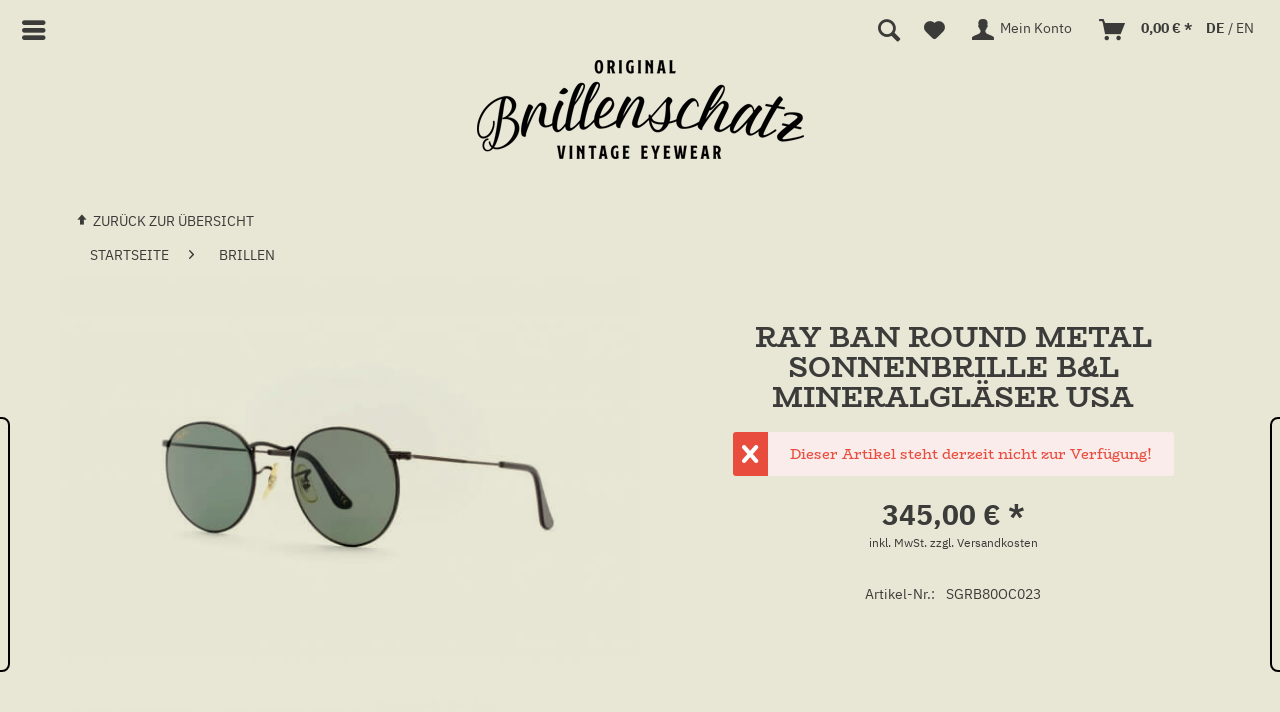

--- FILE ---
content_type: text/html; charset=UTF-8
request_url: https://brillenschatz.de/brillen/1098/ray-ban-round-metal-sonnenbrille-b-l-mineralglaeser-usa
body_size: 7315
content:
<!DOCTYPE html> <html class="no-js" lang="de" itemscope="itemscope" itemtype="http://schema.org/WebPage"> <head> <meta charset="utf-8"> <meta name="author" content="" /> <meta name="robots" content="index,follow" /> <meta name="revisit-after" content="15 days" /> <meta name="keywords" content="" /> <meta name="description" content="" /> <meta property="og:type" content="product" /> <meta property="og:site_name" content="Brillenschatz" /> <meta property="og:url" content="https://brillenschatz.de/brillen/1098/ray-ban-round-metal-sonnenbrille-b-l-mineralglaeser-usa" /> <meta property="og:title" content="RAY BAN ROUND METAL SONNENBRILLE B&amp;L MINERALGLÄSER USA" /> <meta property="og:description" content="" /> <meta property="og:image" content="https://brillenschatz.de/media/image/c7/da/d9/BRILLENSHATZ-shop-12-04-20180257-copyPD85TdZSRYrZD.jpg" /> <meta property="product:brand" content="Ray Ban" /> <meta property="product:price" content="345,00" /> <meta property="product:product_link" content="https://brillenschatz.de/brillen/1098/ray-ban-round-metal-sonnenbrille-b-l-mineralglaeser-usa" /> <meta name="twitter:card" content="product" /> <meta name="twitter:site" content="Brillenschatz" /> <meta name="twitter:title" content="RAY BAN ROUND METAL SONNENBRILLE B&amp;L MINERALGLÄSER USA" /> <meta name="twitter:description" content="" /> <meta name="twitter:image" content="https://brillenschatz.de/media/image/c7/da/d9/BRILLENSHATZ-shop-12-04-20180257-copyPD85TdZSRYrZD.jpg" /> <meta itemprop="copyrightHolder" content="Brillenschatz" /> <meta itemprop="copyrightYear" content="2014" /> <meta itemprop="isFamilyFriendly" content="True" /> <meta itemprop="image" content="https://brillenschatz.de/media/image/fc/95/6b/logo-a-whitean2BSwiEVIYu1.png" /> <meta name="viewport" content="width=device-width, initial-scale=1.0"> <meta name="mobile-web-app-capable" content="yes"> <meta name="apple-mobile-web-app-title" content="Brillenschatz"> <meta name="apple-mobile-web-app-capable" content="yes"> <meta name="apple-mobile-web-app-status-bar-style" content="default"> <link rel="alternate" hreflang="de-DE" href="https://brillenschatz.de/brillen/1098/ray-ban-round-metal-sonnenbrille-b-l-mineralglaeser-usa" /> <link rel="alternate" hreflang="en-GB" href="https://brillenschatz.de/en/glasses/1098/ray-ban-round-metal-sunglasses-b-l-mineral-lenses-usa" /> <link rel="apple-touch-icon-precomposed" href="/themes/Frontend/Responsive/frontend/_public/src/img/apple-touch-icon-precomposed.png"> <link rel="shortcut icon" href="https://brillenschatz.de/media/unknown/c7/16/ab/Favicon.ico"> <meta name="msapplication-navbutton-color" content="#3b3b3a" /> <meta name="application-name" content="Brillenschatz" /> <meta name="msapplication-starturl" content="https://brillenschatz.de/" /> <meta name="msapplication-window" content="width=1024;height=768" /> <meta name="msapplication-TileImage" content="/themes/Frontend/Responsive/frontend/_public/src/img/win-tile-image.png"> <meta name="msapplication-TileColor" content="#3b3b3a"> <meta name="theme-color" content="#3b3b3a" /> <link rel="canonical" href="https://brillenschatz.de/brillen/1098/ray-ban-round-metal-sonnenbrille-b-l-mineralglaeser-usa" /> <title itemprop="name">RAY BAN ROUND METAL SONNENBRILLE B&L MINERALGLÄSER USA | Brillen | Brillenschatz</title> <link href="/web/cache/1710023259_fd1163a0a740b939de0c0a82dc004b78.css" media="all" rel="stylesheet" type="text/css" /> </head> <body class="is--ctl-detail is--act-index" > <div class="page-wrap"> <noscript class="noscript-main"> <div class="alert is--warning"> <div class="alert--icon"> <i class="icon--element icon--warning"></i> </div> <div class="alert--content"> Um Brillenschatz in vollem Umfang nutzen zu k&ouml;nnen, empfehlen wir Ihnen Javascript in Ihrem Browser zu aktiveren. </div> </div> </noscript> <header class="header-main"> <div class="container header--navigation"> <nav class="shop--navigation block-group"> <ul class="navigation--list block-group" role="menubar"> <li class="navigation--entry entry--menu-left" role="menuitem"> <a class="entry--link entry--trigger btn is--icon-left" href="#offcanvas--left" data-offcanvas="true" data-offCanvasSelector=".sidebar-main"> <i class="icon--menu"></i> </a> </li> <li class="navigation--entry entry--search" role="menuitem" data-search="true" aria-haspopup="true" data-minLength="3"> <a class="btn entry--link entry--trigger" href="#show-hide--search" title="Suche anzeigen / schließen" aria-label="Suche anzeigen / schließen"> <i class="icon--search"></i> <span class="search--display">Suchen</span> </a> <form action="/search" method="get" class="main-search--form"> <input type="search" name="sSearch" aria-label="Suchbegriff..." class="main-search--field" autocomplete="off" autocapitalize="off" placeholder="Suchbegriff..." maxlength="30" /> <button type="submit" class="main-search--button" aria-label="Suchen"> <i class="icon--search"></i> <span class="main-search--text">Suchen</span> </button> <div class="form--ajax-loader">&nbsp;</div> </form> <div class="main-search--results"></div> </li> <li class="navigation--entry entry--notepad" role="menuitem"> <a href="https://brillenschatz.de/note" title="Merkzettel" aria-label="Merkzettel" class="btn"> <i class="icon--heart"></i> </a> </li> <li class="navigation--entry entry--account with-slt" role="menuitem" data-offcanvas="true" data-offCanvasSelector=".account--dropdown-navigation"> <a href="https://brillenschatz.de/account" title="Mein Konto" aria-label="Mein Konto" class="btn is--icon-left entry--link account--link"> <i class="icon--account"></i> <span class="account--display"> Mein Konto </span> </a> <div class="account--dropdown-navigation"> <div class="navigation--smartphone"> <div class="entry--close-off-canvas"> <a href="#close-account-menu" class="account--close-off-canvas" title="Menü schließen" aria-label="Menü schließen"> Menü schließen <i class="icon--arrow-right"></i> </a> </div> </div> <div class="account--menu is--rounded is--personalized"> <span class="navigation--headline"> Mein Konto </span> <div class="account--menu-container"> <ul class="sidebar--navigation navigation--list is--level0 show--active-items"> <li class="navigation--entry"> <span class="navigation--signin"> <a href="https://brillenschatz.de/account#hide-registration" class="blocked--link btn is--primary navigation--signin-btn" data-collapseTarget="#registration" data-action="close"> Anmelden </a> <span class="navigation--register"> oder <a href="https://brillenschatz.de/account#show-registration" class="blocked--link" data-collapseTarget="#registration" data-action="open"> registrieren </a> </span> </span> </li> <li class="navigation--entry"> <a href="https://brillenschatz.de/account" title="Übersicht" class="navigation--link"> Übersicht </a> </li> <li class="navigation--entry"> <a href="https://brillenschatz.de/account/profile" title="Persönliche Daten" class="navigation--link" rel="nofollow"> Persönliche Daten </a> </li> <li class="navigation--entry"> <a href="https://brillenschatz.de/address/index/sidebar/" title="Adressen" class="navigation--link" rel="nofollow"> Adressen </a> </li> <li class="navigation--entry"> <a href="https://brillenschatz.de/account/payment" title="Zahlungsarten" class="navigation--link" rel="nofollow"> Zahlungsarten </a> </li> <li class="navigation--entry"> <a href="https://brillenschatz.de/account/orders" title="Bestellungen" class="navigation--link" rel="nofollow"> Bestellungen </a> </li> <li class="navigation--entry"> <a href="https://brillenschatz.de/note" title="Merkzettel" class="navigation--link" rel="nofollow"> Merkzettel </a> </li> </ul> </div> </div> </div> </li> <li class="navigation--entry entry--cart" role="menuitem"> <a class="btn is--icon-left cart--link" href="https://brillenschatz.de/checkout/cart" title="Warenkorb" aria-label="Warenkorb"> <span class="cart--display"> Warenkorb </span> <span class="badge is--primary is--minimal cart--quantity is--hidden">0</span> <i class="icon--basket"></i> <span class="cart--amount"> 0,00&nbsp;&euro; * </span> </a> <div class="ajax-loader">&nbsp;</div> </li> <div class="top-bar--language navigation--entry"> <form method="post" class="language--form"> <div class="field--select">  <input name="__shop" type="radio" value="1" class="hiddenLang" id="lang_1" > <label for="lang_1"> <span class="selected hover_pointer">De</span> </label> <input name="__shop" type="radio" value="3" class="hiddenLang" id="lang_3" data-auto-submit="true"> <label for="lang_3"> / <span class=" hover_pointer">En</span> </label> <input type="hidden" name="__redirect" value="1"> </div> </form> </div> </ul> </nav> </div> </header> <div class="container--ajax-cart" data-collapse-cart="true" data-displayMode="offcanvas"></div> <section class="content-main container block-group"> <div class="detail--logo"> <a href="/" class="home--navigation"> <img src="/themes/Frontend/Brillen/frontend/_public/src/img/logos/logo-a-white.png"/> </a> </div> <nav class="content--breadcrumb block"> <a class="breadcrumb--button breadcrumb--link" href="https://brillenschatz.de/brillen/" title="ZURÜCK ZUR ÜBERSICHT"> <i class="icon--arrow-up2"></i> <span class="breadcrumb--title">ZURÜCK ZUR ÜBERSICHT</span> </a> <ul class="breadcrumb--list" role="menu" itemscope itemtype="http://schema.org/BreadcrumbList"> <li class="breadcrumb--entry" itemprop="itemListElement" itemscope itemtype="http://schema.org/ListItem"> <a class="breadcrumb--link" href="/" itemprop="item"> <link itemprop="url" href="/" /> <span class="breadcrumb--title" itemprop="name">Startseite</span> </a> </li> <li class="breadcrumb--separator"> <i class="icon--arrow-right"></i> </li> <li class="breadcrumb--entry is--active" itemprop="itemListElement" itemscope itemtype="http://schema.org/ListItem"> <a class="breadcrumb--link" href="https://brillenschatz.de/brillen/" title="Brillen" itemprop="item"> <link itemprop="url" href="https://brillenschatz.de/brillen/" /> <span class="breadcrumb--title" itemprop="name">Brillen</span> </a> <meta itemprop="position" content="0" /> </li> </ul> </nav> <nav class="product--navigation"> <a href="#" class="navigation--link link--prev can--slide"> <div class="link--prev-button"> <span class="link--prev-inner">Zurück</span> </div> <div class="image--wrapper"> <div class="image--container"> <img src=""/> </div> </div> </a> <a href="#" class="navigation--link link--next can--slide"> <div class="link--next-button"> <span class="link--next-inner">Vor</span> </div> <div class="image--wrapper"> <div class="image--container"> <img src=""/> </div> </div> </a> </nav> <div class="content-main--inner"> <aside class="sidebar-main off-canvas is--left is--active"> <div class="navigation--smartphone"> <ul class="navigation--list "> <li class="navigation--entry entry--close-off-canvas"> <a href="#close-categories-menu" title="Menü schließen" class="navigation--link"> <i class="icon--cross"></i> </a> </li> <li class="navigation--logo"> <a href="/" class="navigation--link"> <img src="/themes/Frontend/Brillen/frontend/_public/src/img/logos/logo-a.png"/> </a> </li> </ul> </div> <div class="sidebar--categories-wrapper" data-subcategory-nav="true" data-mainCategoryId="3" data-categoryId="5" data-fetchUrl="/widgets/listing/getCategory/categoryId/5"> <div class="sidebar--categories-navigation"> <ul class="sidebar--navigation categories--navigation navigation--list is--drop-down is--level0 is--rounded" role="menu"> <li class="navigation--entry" role="menuitem"> <a class="navigation--link" href="https://brillenschatz.de/vintage-sonnenbrillen/" data-categoryId="43" data-fetchUrl="/widgets/listing/getCategory/categoryId/43" title="Vintage Sonnenbrillen" > Vintage Sonnenbrillen </a> </li> <li class="navigation--entry is--active" role="menuitem"> <a class="navigation--link is--active" href="https://brillenschatz.de/brillen/" data-categoryId="5" data-fetchUrl="/widgets/listing/getCategory/categoryId/5" title="Brillen" > Brillen </a> </li> <li class="navigation--entry" role="menuitem"> <a class="navigation--link" href="https://brillenschatz.de/designer-brillen/" data-categoryId="33" data-fetchUrl="/widgets/listing/getCategory/categoryId/33" title="Designer Brillen" > Designer Brillen </a> </li> <li class="navigation--entry" role="menuitem"> <a class="navigation--link" href="https://brillenschatz.de/vintage-brillen/" data-categoryId="34" data-fetchUrl="/widgets/listing/getCategory/categoryId/34" title="Vintage Brillen" > Vintage Brillen </a> </li> <li class="navigation--entry" role="menuitem"> <a class="navigation--link" href="https://brillenschatz.de/extravagante-brillen/" data-categoryId="35" data-fetchUrl="/widgets/listing/getCategory/categoryId/35" title="Extravagante Brillen" > Extravagante Brillen </a> </li> </ul> </div> <div class="shop-sites--container is--rounded"> <ul class="shop-sites--navigation sidebar--navigation navigation--list is--drop-down is--level0" role="menu"> <li class="navigation--entry" role="menuitem"> <a class="navigation--link" href="https://brillenschatz.de/kontaktformular" title="Kontakt" data-categoryId="1" data-fetchUrl="/widgets/listing/getCustomPage/pageId/1" target="_self"> Kontakt </a> </li> <li class="navigation--entry" role="menuitem"> <a class="navigation--link" href="https://brillenschatz.de/versand-und-zahlungsbedingungen" title="Versand und Zahlungsbedingungen" data-categoryId="6" data-fetchUrl="/widgets/listing/getCustomPage/pageId/6" > Versand und Zahlungsbedingungen </a> </li> <li class="navigation--entry" role="menuitem"> <a class="navigation--link" href="https://brillenschatz.de/widerrufsrecht-agb" title="Widerrufsrecht &amp; AGB" data-categoryId="4" data-fetchUrl="/widgets/listing/getCustomPage/pageId/4" > Widerrufsrecht & AGB </a> </li> <li class="navigation--entry" role="menuitem"> <a class="navigation--link" href="https://brillenschatz.de/impressum" title="Impressum" data-categoryId="3" data-fetchUrl="/widgets/listing/getCustomPage/pageId/3" > Impressum </a> </li> <li class="navigation--entry" role="menuitem"> <a class="navigation--link" href="https://brillenschatz.de/datenschutz" title="Datenschutz" data-categoryId="7" data-fetchUrl="/widgets/listing/getCustomPage/pageId/7" > Datenschutz </a> </li> </ul> </div> </div> <div class="navigation--socialmedia"> <ul class="navigation--list "> <li> <div class="flex flex-row"> <a class="mdi mdi-instagram mdi-24px mdi-round-border" href="https://www.instagram.com/brillenschatz/" target="_blank" rel="nofollow"></a> <a class="mdi mdi-facebook mdi-24px mdi-round-border" href="https://de-de.facebook.com/birllenschatz/" target="_blank" rel="nofollow"></a> </div> </li> </ul> </div> </aside> <div class="content--wrapper"> <div class="content product--details" itemscope itemtype="http://schema.org/Product" data-product-navigation="/widgets/listing/productNavigation" data-category-id="5" data-main-ordernumber="SGRB80OC023" data-ajax-wishlist="true" data-compare-ajax="true" data-ajax-variants-container="true"> <div class="product--detail-upper block-group"> <div class="product--image-container image-slider product--image-zoom" data-image-slider="true" data-image-gallery="true" data-maxZoom="5" data-thumbnails=".image--thumbnails" > <div class="image-slider--container"> <div class="image-slider--slide"> <div class="image--box image-slider--item"> <span class="image--element" data-img-large="https://brillenschatz.de/media/image/23/b7/8a/BRILLENSHATZ-shop-12-04-20180257-copyPD85TdZSRYrZD_1280x1280.jpg" data-img-small="https://brillenschatz.de/media/image/ce/be/11/BRILLENSHATZ-shop-12-04-20180257-copyPD85TdZSRYrZD_200x200.jpg" data-img-original="https://brillenschatz.de/media/image/c7/da/d9/BRILLENSHATZ-shop-12-04-20180257-copyPD85TdZSRYrZD.jpg" data-alt="RAY BAN ROUND METAL SONNENBRILLE B&amp;L MINERALGLÄSER USA"> <span class="image--media"> <img srcset="https://brillenschatz.de/media/image/a0/21/1f/BRILLENSHATZ-shop-12-04-20180257-copyPD85TdZSRYrZD_600x600.jpg, https://brillenschatz.de/media/image/2b/3c/57/BRILLENSHATZ-shop-12-04-20180257-copyPD85TdZSRYrZD_600x600@2x.jpg 2x" src="https://brillenschatz.de/media/image/a0/21/1f/BRILLENSHATZ-shop-12-04-20180257-copyPD85TdZSRYrZD_600x600.jpg" alt="RAY BAN ROUND METAL SONNENBRILLE B&amp;L MINERALGLÄSER USA" itemprop="image" /> </span> </span> </div> <div class="image--box image-slider--item"> <span class="image--element" data-img-large="https://brillenschatz.de/media/image/54/4c/75/BRILLENSHATZ-shop-12-04-20180258-copybnj8fDIKMgXMQ_1280x1280.jpg" data-img-small="https://brillenschatz.de/media/image/01/31/c3/BRILLENSHATZ-shop-12-04-20180258-copybnj8fDIKMgXMQ_200x200.jpg" data-img-original="https://brillenschatz.de/media/image/6b/1a/99/BRILLENSHATZ-shop-12-04-20180258-copybnj8fDIKMgXMQ.jpg" data-alt="RAY BAN ROUND METAL SONNENBRILLE B&amp;L MINERALGLÄSER USA"> <span class="image--media"> <img srcset="https://brillenschatz.de/media/image/1d/28/bb/BRILLENSHATZ-shop-12-04-20180258-copybnj8fDIKMgXMQ_600x600.jpg, https://brillenschatz.de/media/image/44/6f/75/BRILLENSHATZ-shop-12-04-20180258-copybnj8fDIKMgXMQ_600x600@2x.jpg 2x" alt="RAY BAN ROUND METAL SONNENBRILLE B&amp;L MINERALGLÄSER USA" itemprop="image" /> </span> </span> </div> <div class="image--box image-slider--item"> <span class="image--element" data-img-large="https://brillenschatz.de/media/image/28/e8/51/BRILLENSHATZ-shop-12-04-20180259-copyVjnJIT5eqQ6o7_1280x1280.jpg" data-img-small="https://brillenschatz.de/media/image/cc/db/f8/BRILLENSHATZ-shop-12-04-20180259-copyVjnJIT5eqQ6o7_200x200.jpg" data-img-original="https://brillenschatz.de/media/image/3b/d1/e5/BRILLENSHATZ-shop-12-04-20180259-copyVjnJIT5eqQ6o7.jpg" data-alt="RAY BAN ROUND METAL SONNENBRILLE B&amp;L MINERALGLÄSER USA"> <span class="image--media"> <img srcset="https://brillenschatz.de/media/image/3d/11/df/BRILLENSHATZ-shop-12-04-20180259-copyVjnJIT5eqQ6o7_600x600.jpg, https://brillenschatz.de/media/image/ac/40/1a/BRILLENSHATZ-shop-12-04-20180259-copyVjnJIT5eqQ6o7_600x600@2x.jpg 2x" alt="RAY BAN ROUND METAL SONNENBRILLE B&amp;L MINERALGLÄSER USA" itemprop="image" /> </span> </span> </div> </div> </div> <div class="image--thumbnails image-slider--thumbnails"> <div class="image-slider--thumbnails-slide"> <a href="" title="Vorschau: RAY BAN ROUND METAL SONNENBRILLE B&amp;L MINERALGLÄSER USA" class="thumbnail--link is--active"> <img srcset="https://brillenschatz.de/media/image/ce/be/11/BRILLENSHATZ-shop-12-04-20180257-copyPD85TdZSRYrZD_200x200.jpg, https://brillenschatz.de/media/image/46/05/43/BRILLENSHATZ-shop-12-04-20180257-copyPD85TdZSRYrZD_200x200@2x.jpg 2x" alt="Vorschau: RAY BAN ROUND METAL SONNENBRILLE B&amp;L MINERALGLÄSER USA" title="Vorschau: RAY BAN ROUND METAL SONNENBRILLE B&amp;L MINERALGLÄSER USA" class="thumbnail--image" /> </a> <a href="" title="Vorschau: RAY BAN ROUND METAL SONNENBRILLE B&amp;L MINERALGLÄSER USA" class="thumbnail--link"> <img srcset="https://brillenschatz.de/media/image/01/31/c3/BRILLENSHATZ-shop-12-04-20180258-copybnj8fDIKMgXMQ_200x200.jpg, https://brillenschatz.de/media/image/77/0d/97/BRILLENSHATZ-shop-12-04-20180258-copybnj8fDIKMgXMQ_200x200@2x.jpg 2x" alt="Vorschau: RAY BAN ROUND METAL SONNENBRILLE B&amp;L MINERALGLÄSER USA" title="Vorschau: RAY BAN ROUND METAL SONNENBRILLE B&amp;L MINERALGLÄSER USA" class="thumbnail--image" /> </a> <a href="" title="Vorschau: RAY BAN ROUND METAL SONNENBRILLE B&amp;L MINERALGLÄSER USA" class="thumbnail--link"> <img srcset="https://brillenschatz.de/media/image/cc/db/f8/BRILLENSHATZ-shop-12-04-20180259-copyVjnJIT5eqQ6o7_200x200.jpg, https://brillenschatz.de/media/image/f3/43/49/BRILLENSHATZ-shop-12-04-20180259-copyVjnJIT5eqQ6o7_200x200@2x.jpg 2x" alt="Vorschau: RAY BAN ROUND METAL SONNENBRILLE B&amp;L MINERALGLÄSER USA" title="Vorschau: RAY BAN ROUND METAL SONNENBRILLE B&amp;L MINERALGLÄSER USA" class="thumbnail--image" /> </a> </div> </div> </div> <div class="product--buybox block"> <header class="product--header"> <div class="product--info"> <h1 class="product--title" itemprop="name"> RAY BAN ROUND METAL SONNENBRILLE B&L MINERALGLÄSER USA </h1> </div> </header> <div class="detail--shortdesc"> </div> <meta itemprop="brand" content="Ray Ban"/> <meta itemprop="height" content="47 cm"/> <meta itemprop="width" content="125 cm"/> <meta itemprop="depth" content="140 cm"/> <div class="alert is--error is--rounded"> <div class="alert--icon"> <i class="icon--element icon--cross"></i> </div> <div class="alert--content"> Dieser Artikel steht derzeit nicht zur Verfügung! </div> </div> <div class="product--detail-information"> <head> <meta charset="utf-8"> <meta name="author" content="" /> <meta name="robots" content="index,follow" /> <meta name="revisit-after" content="15 days" /> <meta name="keywords" content="" /> <meta name="description" content="" /> <meta property="og:type" content="product" /> <meta property="og:site_name" content="Brillenschatz" /> <meta property="og:url" content="https://brillenschatz.de/brillen/1098/ray-ban-round-metal-sonnenbrille-b-l-mineralglaeser-usa" /> <meta property="og:title" content="RAY BAN ROUND METAL SONNENBRILLE B&amp;L MINERALGLÄSER USA" /> <meta property="og:description" content="" /> <meta property="og:image" content="https://brillenschatz.de/media/image/c7/da/d9/BRILLENSHATZ-shop-12-04-20180257-copyPD85TdZSRYrZD.jpg" /> <meta property="product:brand" content="Ray Ban" /> <meta property="product:price" content="345,00" /> <meta property="product:product_link" content="https://brillenschatz.de/brillen/1098/ray-ban-round-metal-sonnenbrille-b-l-mineralglaeser-usa" /> <meta name="twitter:card" content="product" /> <meta name="twitter:site" content="Brillenschatz" /> <meta name="twitter:title" content="RAY BAN ROUND METAL SONNENBRILLE B&amp;L MINERALGLÄSER USA" /> <meta name="twitter:description" content="" /> <meta name="twitter:image" content="https://brillenschatz.de/media/image/c7/da/d9/BRILLENSHATZ-shop-12-04-20180257-copyPD85TdZSRYrZD.jpg" /> <meta itemprop="copyrightHolder" content="Brillenschatz" /> <meta itemprop="copyrightYear" content="2014" /> <meta itemprop="isFamilyFriendly" content="True" /> <meta itemprop="image" content="https://brillenschatz.de/media/image/fc/95/6b/logo-a-whitean2BSwiEVIYu1.png" /> <meta name="viewport" content="width=device-width, initial-scale=1.0"> <meta name="mobile-web-app-capable" content="yes"> <meta name="apple-mobile-web-app-title" content="Brillenschatz"> <meta name="apple-mobile-web-app-capable" content="yes"> <meta name="apple-mobile-web-app-status-bar-style" content="default"> <link rel="alternate" hreflang="de-DE" href="https://brillenschatz.de/brillen/1098/ray-ban-round-metal-sonnenbrille-b-l-mineralglaeser-usa" /> <link rel="alternate" hreflang="en-GB" href="https://brillenschatz.de/en/glasses/1098/ray-ban-round-metal-sunglasses-b-l-mineral-lenses-usa" /> <link rel="apple-touch-icon-precomposed" href="/themes/Frontend/Responsive/frontend/_public/src/img/apple-touch-icon-precomposed.png"> <link rel="shortcut icon" href="https://brillenschatz.de/media/unknown/c7/16/ab/Favicon.ico"> <meta name="msapplication-navbutton-color" content="#3b3b3a" /> <meta name="application-name" content="Brillenschatz" /> <meta name="msapplication-starturl" content="https://brillenschatz.de/" /> <meta name="msapplication-window" content="width=1024;height=768" /> <meta name="msapplication-TileImage" content="/themes/Frontend/Responsive/frontend/_public/src/img/win-tile-image.png"> <meta name="msapplication-TileColor" content="#3b3b3a"> <meta name="theme-color" content="#3b3b3a" /> <link rel="canonical" href="https://brillenschatz.de/brillen/1098/ray-ban-round-metal-sonnenbrille-b-l-mineralglaeser-usa" /> <title itemprop="name">RAY BAN ROUND METAL SONNENBRILLE B&L MINERALGLÄSER USA | Brillen | Brillenschatz</title> <link href="/web/cache/1710023259_fd1163a0a740b939de0c0a82dc004b78.css" media="all" rel="stylesheet" type="text/css" /> </head> </div> <div itemprop="offers" itemscope itemtype="http://schema.org/Offer" class="buybox--inner"> <meta itemprop="priceCurrency" content="EUR"/> <div class="product--price price--default"> <span class="price--content content--default"> <meta itemprop="price" content="345.00"> 345,00&nbsp;&euro; * </span> </div> <p class="product--tax" data-content="" data-modalbox="true" data-targetSelector="a" data-mode="ajax"> inkl. MwSt. <a title="Versandkosten" href="https://brillenschatz.de/versand-und-zahlungsbedingungen" style="text-decoration:underline">zzgl. Versandkosten</a> </p> <div class="product--configurator"> </div> <form name="sAddToBasket" method="post" action="https://brillenschatz.de/checkout/addArticle" class="buybox--form" data-add-article="true" data-eventName="submit" data-showModal="false" data-addArticleUrl="https://brillenschatz.de/checkout/ajaxAddArticleCart"> <input type="hidden" name="sActionIdentifier" value=""/> <input type="hidden" name="sAddAccessories" id="sAddAccessories" value=""/> <input type="hidden" name="sAdd" value="SGRB80OC023"/> </form> </div> <ul class="product--base-info list--unstyled"> <li class="base-info--entry entry--sku"> <strong class="entry--label"> Artikel-Nr.: </strong> <meta itemprop="productID" content="1097"/> <span class="entry--content" itemprop="sku"> SGRB80OC023 </span> </li> </ul> </div> </div> <div class="product--detail-lower block-group"> <div class="buttons--off-canvas"> <a href="#" title="Menü schließen" class="close--off-canvas"> <i class="icon--arrow-left"></i> Menü schließen </a> </div> <div class="content--description"> <div class="content--title"> Produktinformationen "RAY BAN ROUND METAL SONNENBRILLE B&L MINERALGLÄSER USA" </div> <div class="product--properties panel has--border"> <table class="product--properties-table"> <tr class="product--properties-row"> <td class="product--properties-label">Brillenart:</td> <td class="product--properties-value">Sonnenbrille</td> </tr> <tr class="product--properties-row"> <td class="product--properties-label">Rahmenfarbe:</td> <td class="product--properties-value">Schwarz</td> </tr> <tr class="product--properties-row"> <td class="product--properties-label">Material:</td> <td class="product--properties-value">Metall</td> </tr> <tr class="product--properties-row"> <td class="product--properties-label">Form:</td> <td class="product--properties-value">Panto, Rund</td> </tr> <tr class="product--properties-row"> <td class="product--properties-label">Rahmentyp:</td> <td class="product--properties-value">Vollrand</td> </tr> <tr class="product--properties-row"> <td class="product--properties-label">Herstellungsjahr:</td> <td class="product--properties-value">1990</td> </tr> <tr class="product--properties-row"> <td class="product--properties-label">Land:</td> <td class="product--properties-value">USA</td> </tr> <tr class="product--properties-row"> <td class="product--properties-label">Bügellänge:</td> <td class="product--properties-value">140</td> </tr> <tr class="product--properties-row"> <td class="product--properties-label">Totale Breite:</td> <td class="product--properties-value">125</td> </tr> <tr class="product--properties-row"> <td class="product--properties-label">Glashöhe:</td> <td class="product--properties-value">47</td> </tr> <tr class="product--properties-row"> <td class="product--properties-label">Geschlecht:</td> <td class="product--properties-value">Damen, Herren</td> </tr> </table> </div> </div> </div> </div> </div> <div class="last-seen-products is--hidden" data-last-seen-products="true" data-productLimit="5"> <div class="last-seen-products--title"> Zuletzt angesehen </div> <div class="last-seen-products--slider product-slider" data-product-slider="true"> <div class="last-seen-products--container product-slider--container"></div> </div> </div> </div> </section> <footer class="footer-main"> <div class="container"> <footer> <div class="flex flex-column"> <div class="footer-logo"> <img src="/themes/Frontend/Brillen/frontend/_public/src/img/logos/logo-a-white.png" alt="Brillenschatz"> </div> <div class="footer-contacts"> <div class="footer__name"> <p>Abdullah Demir</p> </div> <div class="footer__address"> <p> <span>Potsdamer Straße 79</span> <span class="divider"> // </span> <span>10785 Berlin</span> <span class="divider"> // </span> <span>Tel:&nbsp;030&nbsp;61653702</span> </p> </div> <div class="footer__schedule"> <p> <span> Mo. - Sa.: 11:00–18:00 Uhr</span> <span class="divider"> // </span> <span></span></p> </div> </div> <div class="footer-buttons flex flex-row flex-justify-center"> <a class="mdi mdi-instagram mdi-24px mdi-round-border" href="https://www.instagram.com/brillenschatz/" target="_blank" rel="nofollow noopener"></a> <a class="mdi mdi-facebook mdi-24px mdi-round-border" href="https://de-de.facebook.com/birllenschatz/" target="_blank" rel="nofollow noopener"></a> </div> </div> <div class="flex flex-row footer__bottom-part"> <div class="footer-copy-notice"> © Brillenschatz - Abdullah Demir 2018 </div> <div class="footer-links"> <div class="footer--service-menu"> <ul class="service--list is--rounded" role="menu"> <li class="service--entry" role="menuitem"> <a class="service--link" href="https://brillenschatz.de/kontaktformular" title="Kontakt" target="_self"> Kontakt </a> </li> <li class="service--entry" role="menuitem"> <a class="service--link" href="https://brillenschatz.de/versand-und-zahlungsbedingungen" title="Versand und Zahlungsbedingungen" > Versand und Zahlungsbedingungen </a> </li> <li class="service--entry" role="menuitem"> <a class="service--link" href="https://brillenschatz.de/widerrufsrecht-agb" title="Widerrufsrecht &amp; AGB" > Widerrufsrecht & AGB </a> </li> <li class="service--entry" role="menuitem"> <a class="service--link" href="https://brillenschatz.de/impressum" title="Impressum" > Impressum </a> </li> <li class="service--entry" role="menuitem"> <a class="service--link" href="https://brillenschatz.de/datenschutz" title="Datenschutz" > Datenschutz </a> </li> </ul> </div> </div> </div> </footer> </div> </footer> </div> <script id="footer--js-inline">
var timeNow = 1769266626;
var secureShop = true;
var asyncCallbacks = [];
document.asyncReady = function (callback) {
asyncCallbacks.push(callback);
};
var controller = controller || {"vat_check_enabled":"","vat_check_required":"","register":"https:\/\/brillenschatz.de\/register","checkout":"https:\/\/brillenschatz.de\/checkout","ajax_search":"https:\/\/brillenschatz.de\/ajax_search","ajax_cart":"https:\/\/brillenschatz.de\/checkout\/ajaxCart","ajax_validate":"https:\/\/brillenschatz.de\/register","ajax_add_article":"https:\/\/brillenschatz.de\/checkout\/addArticle","ajax_listing":"\/widgets\/listing\/listingCount","ajax_cart_refresh":"https:\/\/brillenschatz.de\/checkout\/ajaxAmount","ajax_address_selection":"https:\/\/brillenschatz.de\/address\/ajaxSelection","ajax_address_editor":"https:\/\/brillenschatz.de\/address\/ajaxEditor"};
var snippets = snippets || { "noCookiesNotice": "Es wurde festgestellt, dass Cookies in Ihrem Browser deaktiviert sind. Um Brillenschatz in vollem Umfang nutzen zu k\u00f6nnen, empfehlen wir Ihnen, Cookies in Ihrem Browser zu aktiveren." };
var themeConfig = themeConfig || {"offcanvasOverlayPage":true};
var lastSeenProductsConfig = lastSeenProductsConfig || {"baseUrl":"","shopId":1,"noPicture":"\/themes\/Frontend\/Responsive\/frontend\/_public\/src\/img\/no-picture.jpg","productLimit":"5","currentArticle":{"articleId":1098,"linkDetailsRewritten":"https:\/\/brillenschatz.de\/brillen\/1098\/ray-ban-round-metal-sonnenbrille-b-l-mineralglaeser-usa?c=5","articleName":"RAY BAN ROUND METAL SONNENBRILLE B&L MINERALGL\u00c4SER USA","imageTitle":"","images":[{"source":"https:\/\/brillenschatz.de\/media\/image\/ce\/be\/11\/BRILLENSHATZ-shop-12-04-20180257-copyPD85TdZSRYrZD_200x200.jpg","retinaSource":"https:\/\/brillenschatz.de\/media\/image\/46\/05\/43\/BRILLENSHATZ-shop-12-04-20180257-copyPD85TdZSRYrZD_200x200@2x.jpg","sourceSet":"https:\/\/brillenschatz.de\/media\/image\/ce\/be\/11\/BRILLENSHATZ-shop-12-04-20180257-copyPD85TdZSRYrZD_200x200.jpg, https:\/\/brillenschatz.de\/media\/image\/46\/05\/43\/BRILLENSHATZ-shop-12-04-20180257-copyPD85TdZSRYrZD_200x200@2x.jpg 2x"},{"source":"https:\/\/brillenschatz.de\/media\/image\/a0\/21\/1f\/BRILLENSHATZ-shop-12-04-20180257-copyPD85TdZSRYrZD_600x600.jpg","retinaSource":"https:\/\/brillenschatz.de\/media\/image\/2b\/3c\/57\/BRILLENSHATZ-shop-12-04-20180257-copyPD85TdZSRYrZD_600x600@2x.jpg","sourceSet":"https:\/\/brillenschatz.de\/media\/image\/a0\/21\/1f\/BRILLENSHATZ-shop-12-04-20180257-copyPD85TdZSRYrZD_600x600.jpg, https:\/\/brillenschatz.de\/media\/image\/2b\/3c\/57\/BRILLENSHATZ-shop-12-04-20180257-copyPD85TdZSRYrZD_600x600@2x.jpg 2x"},{"source":"https:\/\/brillenschatz.de\/media\/image\/23\/b7\/8a\/BRILLENSHATZ-shop-12-04-20180257-copyPD85TdZSRYrZD_1280x1280.jpg","retinaSource":"https:\/\/brillenschatz.de\/media\/image\/d5\/86\/c3\/BRILLENSHATZ-shop-12-04-20180257-copyPD85TdZSRYrZD_1280x1280@2x.jpg","sourceSet":"https:\/\/brillenschatz.de\/media\/image\/23\/b7\/8a\/BRILLENSHATZ-shop-12-04-20180257-copyPD85TdZSRYrZD_1280x1280.jpg, https:\/\/brillenschatz.de\/media\/image\/d5\/86\/c3\/BRILLENSHATZ-shop-12-04-20180257-copyPD85TdZSRYrZD_1280x1280@2x.jpg 2x"}]}};
var csrfConfig = csrfConfig || {"generateUrl":"\/csrftoken","basePath":"","shopId":1};
var statisticDevices = [
{ device: 'mobile', enter: 0, exit: 767 },
{ device: 'tablet', enter: 768, exit: 1259 },
{ device: 'desktop', enter: 1260, exit: 5160 }
];
var cookieRemoval = cookieRemoval || 0;
</script> <script>
var datePickerGlobalConfig = datePickerGlobalConfig || {
locale: {
weekdays: {
shorthand: ['So', 'Mo', 'Di', 'Mi', 'Do', 'Fr', 'Sa'],
longhand: ['Sonntag', 'Montag', 'Dienstag', 'Mittwoch', 'Donnerstag', 'Freitag', 'Samstag']
},
months: {
shorthand: ['Jan', 'Feb', 'Mär', 'Apr', 'Mai', 'Jun', 'Jul', 'Aug', 'Sep', 'Okt', 'Nov', 'Dez'],
longhand: ['Januar', 'Februar', 'März', 'April', 'Mai', 'Juni', 'Juli', 'August', 'September', 'Oktober', 'November', 'Dezember']
},
firstDayOfWeek: 1,
weekAbbreviation: 'KW',
rangeSeparator: ' bis ',
scrollTitle: 'Zum Wechseln scrollen',
toggleTitle: 'Zum Öffnen klicken',
daysInMonth: [31, 28, 31, 30, 31, 30, 31, 31, 30, 31, 30, 31]
},
dateFormat: 'Y-m-d',
timeFormat: ' H:i:S',
altFormat: 'j. F Y',
altTimeFormat: ' - H:i'
};
</script> <iframe id="refresh-statistics" width="0" height="0" style="display:none;"></iframe> <script>
(function(window, document) {
var par = document.location.search.match(/sPartner=([^&])+/g),
pid = (par && par[0]) ? par[0].substring(9) : null,
cur = document.location.protocol + '//' + document.location.host,
ref = document.referrer.indexOf(cur) === -1 ? document.referrer : null,
url = "/widgets/index/refreshStatistic",
pth = document.location.pathname.replace("https://brillenschatz.de/", "/");
url += url.indexOf('?') === -1 ? '?' : '&';
url += 'requestPage=' + encodeURIComponent(pth);
url += '&requestController=' + encodeURI("detail");
if(pid) { url += '&partner=' + pid; }
if(ref) { url += '&referer=' + encodeURIComponent(ref); }
url += '&articleId=' + encodeURI("1098");
if (document.cookie.indexOf('x-ua-device') === -1) {
var i = 0,
device = 'desktop',
width = window.innerWidth,
breakpoints = window.statisticDevices;
if (typeof width !== 'number') {
width = (document.documentElement.clientWidth !== 0) ? document.documentElement.clientWidth : document.body.clientWidth;
}
for (; i < breakpoints.length; i++) {
if (width >= ~~(breakpoints[i].enter) && width <= ~~(breakpoints[i].exit)) {
device = breakpoints[i].device;
}
}
document.cookie = 'x-ua-device=' + device + '; path=/';
}
document
.getElementById('refresh-statistics')
.src = url;
})(window, document);
</script> <script async src="/web/cache/1710023259_fd1163a0a740b939de0c0a82dc004b78.js" id="main-script"></script> <script>
/**
* Wrap the replacement code into a function to call it from the outside to replace the method when necessary
*/
var replaceAsyncReady = window.replaceAsyncReady = function() {
document.asyncReady = function (callback) {
if (typeof callback === 'function') {
window.setTimeout(callback.apply(document), 0);
}
};
};
document.getElementById('main-script').addEventListener('load', function() {
if (!asyncCallbacks) {
return false;
}
for (var i = 0; i < asyncCallbacks.length; i++) {
if (typeof asyncCallbacks[i] === 'function') {
asyncCallbacks[i].call(document);
}
}
replaceAsyncReady();
});
</script> </body> </html>